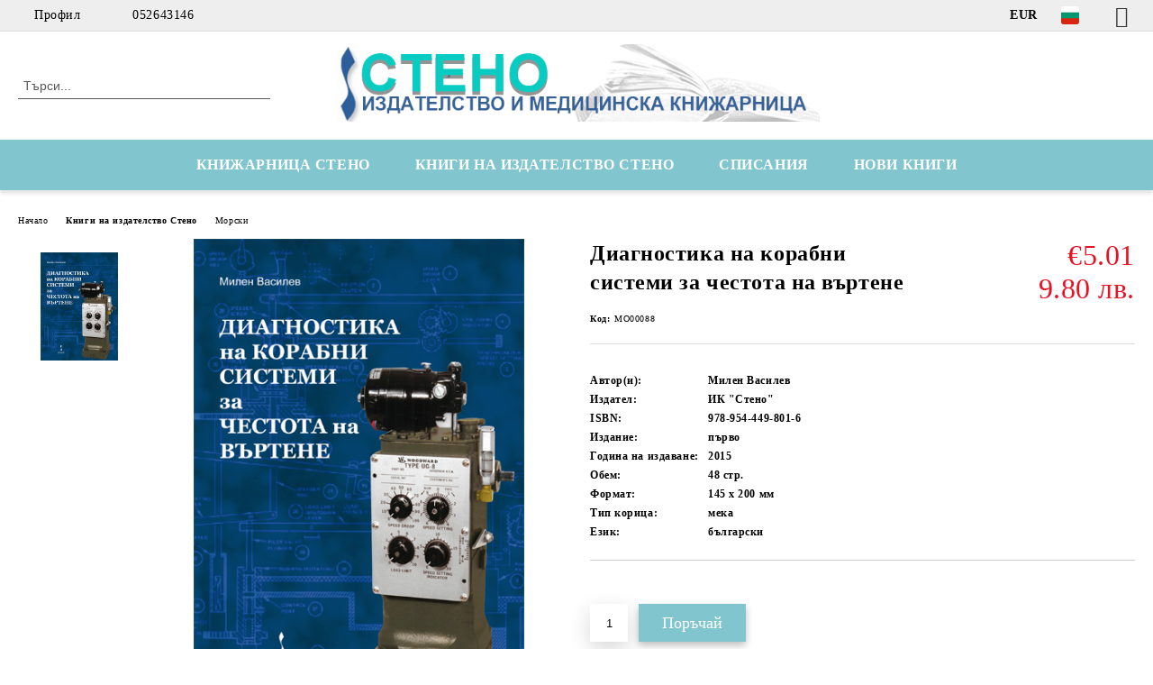

--- FILE ---
content_type: text/html; charset=utf-8
request_url: http://stenobooks.com/product/2255/diagnostika-na-korabni-sistemi-za-chestota-na-vartene.html
body_size: 16627
content:
<!DOCTYPE html>
<html lang="bg">
<head>
	<meta http-equiv="Content-Type" content="text/html; charset=utf-8" />
<meta http-equiv="Content-Script-Type" content="text/javascript" />
<meta http-equiv="Content-Style-Type" content="text/css" />
<meta name="description" content="Диагностика на корабни системи за честота на въртене" />
<meta name="keywords" content="Диагностика, корабни системи, честота на въртене, Василев, корабни енергетични уредби, контролери, честота на въртене,  агрегати, двигатели, дизел-генератори, парни, газови, турбомашини, машинно отделение, кораби, КЕУ, корабни инженери,  екипаж, двигатели, дизелгенератори, парни котли, помпени задвижвания, аварии, механици, Корабни машини, механизми, Електрообзавеждане на кораба, мерски за безопасност, механични системи, електронни системи" />
<meta name="twitter:card" content="summary" /><meta name="twitter:site" content="@server.seliton.com" /><meta name="twitter:title" content="Медицина, психология, медицинска психология, учебници за медицинските университети" /><meta name="twitter:description" content="Диагностика на корабни системи за честота на въртене" /><meta name="twitter:image" content="http://stenobooks.com/userfiles/productimages/product_2836.jpg" />
<link rel="icon" type="image/x-icon" href="/favicon.ico" />
<title>Медицина, психология, медицинска психология, учебници за медицинските университети</title>
<link rel="canonical" href="http://stenobooks.com/product/2255/diagnostika-na-korabni-sistemi-za-chestota-na-vartene.html" />

<link rel="stylesheet" type="text/css" href="/userfiles/css/css_63_655.css" />
<script type="text/javascript" src="/userfiles/css/js_63_108.js"></script>
<meta name="viewport" content="width=device-width, initial-scale=1" />
<link rel="alternate" type="application/rss+xml" title="Новини" href="/module.php?ModuleName=com.summercart.rss&amp;UILanguage=bg&amp;FeedType=News" />
<script type="text/javascript">
$(function(){
	$('.innerbox').colorbox({minWidth: 500, minHeight: 300, maxWidth: '90%', maxHeight: '96%'});
		var maxProducts = 7;
	var httpsDomain = 'https://stenobooks.com/';
	var searchUrl = '/search.html';
	var seeMoreText = 'вижте още';
	
	SC.Util.initQuickSearch(httpsDomain, maxProducts, searchUrl, seeMoreText);
	});

SC.storeRoot = 'http://stenobooks.com/';
SC.storeRootPath = '/';
SC.ML.PROVIDE_VALID_EMAIL = 'Трябва да предоставите валиден имейл адрес:';
SC.JSVersion = '';
</script>


		<script type="application/ld+json">
			{
				"@context": "https://schema.org",
				"@type": "BreadcrumbList",
				"itemListElement":
				[
					{
						"@type": "ListItem",
						"position": 1,
						"item":
						{
							"@id": "http://stenobooks.com/",
							"name": "Начало"
						}
					},
					{
						"@type": "ListItem",
						"position": 2,
						"item":
						{
							"@id": "http://stenobooks.com/category/32/knigi-na-izdatelstvo-steno.html",
							"name": "Книги на издателство Стено"
						}
					},
					{
						"@type": "ListItem",
						"position": 3,
						"item":
						{
							"@id": "http://stenobooks.com/category/35/morski.html",
							"name": "Морски"
						}
					},
					{
						"@type": "ListItem",
						"position": 4,
						"item":
						{
							"@id": "http://stenobooks.com/product/2255/diagnostika-na-korabni-sistemi-za-chestota-na-vartene.html",
							"name": "Диагностика на корабни системи за честота на въртене"
						}
					}
				]
			}
		</script>





<meta property="og:site_name" content="Стено ООД" /><meta property="og:locality" content="Варна" /><meta property="og:street-address" content="ул. Иван Аксаков 21" /><meta property="og:postal-code" content="9000" /><meta property="og:country-name" content="България" /><meta property="og:email" content="stenotrade@gmail.com" /><meta property="og:phone_number" content="052643146" /><meta property="og:fax_number" content="052608546" /><meta property="og:type" content="product" /><meta property="og:title" content="Диагностика на корабни системи за честота на въртене" /><meta property="og:url" content="http://stenobooks.com/product/2255/diagnostika-na-korabni-sistemi-za-chestota-na-vartene.html" /><meta property="og:image" content="http://stenobooks.com/userfiles/productimages/product_2836.jpg" /><meta property="og:description" content="Диагностика на корабни системи за честота на въртене" /></head>

<body class="lang-bg dynamic-page dynamic-page-product layout-20 layout-type-wide products-per-row-4 " >


<div class="c-body-container js-body-container">
	<div class="c-body-container__sub">
		
		<header class="container c-header js-header-container">
						<div class="c-header__topline">
				<div class="c-header__topline-inner">
					<div class="c-header__profile js-header-login-section">
						<div class="c-header__profile-toggle-icon">Профил</div>
																								
												<div class="c-header__profile-dd">
							<a href="https://stenobooks.com/login.html" class="c-header__profile_link c-header__profile-login">Вход</a>
							<a href="https://stenobooks.com/register.html" class="c-header__profile_link c-header__profile-register">Регистрация</a>
						</div>
												
						<div class="c-header__phone-wrapper c-header__contacet-row">
							<a href="tel:052643146" class="c-header__phone-number">052643146</a>
						</div>
					</div>
					
					<div class="c-header__lang-currency-social">
												<div class="c-header__currency js-header-currency">
							<span class="c-header__currency-label">Валута</span>
							<div class="c_header__currency-selected">
								<span class="c-header__currency-code-wrapper"><span class="c_header__currency-selected-code">EUR</span></span>
							</div>
							<input type="hidden" name="CurrencyID" class="CurrencyID" id="js-selected-currencyid" value="2" />
							<ul id="currency-list" class="c-header__currency-list">
																<li class="c-header__currency-selector js-currency-selector " id="currencyId_1">USD</li>
																<li class="c-header__currency-selector js-currency-selector selected" id="currencyId_2">EUR</li>
																<li class="c-header__currency-selector js-currency-selector " id="currencyId_6">GBP</li>
																<li class="c-header__currency-selector js-currency-selector " id="currencyId_7">BGN</li>
																<li class="c-header__currency-selector js-currency-selector " id="currencyId_8">CAD</li>
															</ul>
						</div>
												
												<div class="c-header__language js-header-language">
							<span class="c-header__language-label">Език</span>
							<div class="language-container">
																								<div class="c_header__language-selected">
									<span class="c-header__language-code-wrapper language-has-selection"><img src="/userfiles/languages/image_76df8c78bdc9f2c64efe310d4bd0234f.jpg" width="30" height="30" alt="BG" /> <span class="c-header__language-code">BG</span></span>
								</div>
																
																<ul class="c-header__language-list">
																											<li class="c-header__language-dropdown">
									<a class="c-header__language-dropdown-link" href="/en/product/2255.html">
										<img class="c-header__language-dropdown-image" src="/userfiles/languages/image_51f09e1ee58eac4cc04e265b929097b3.jpg" width="30" height="30" alt="EN"  />
										<span class="c-header__language-code">EN</span>
									</a>
									</li>
																		<li class="c-header__language-dropdown selected">
									<a class="c-header__language-dropdown-link" href="/product/2255/diagnostika-na-korabni-sistemi-za-chestota-na-vartene.html">
										<img class="c-header__language-dropdown-image" src="/userfiles/languages/image_76df8c78bdc9f2c64efe310d4bd0234f.jpg" width="30" height="30" alt="BG"  />
										<span class="c-header__language-code">BG</span>
									</a>
									</li>
																	</ul>
															</div>
						</div>
												
						<div class="c-header__social-networks">
														<a class="c-header__social-icons social-network__fb" href="https://www.facebook.com/Stenobooks" target="_blank" title="Facebook"></a>
																																																							</div>
					</div>
				</div>
			</div>
			
			<div class="c-header__standard">
				<div class="c-header__search js-header-search">
					<div class="c-header__search-advanced"><a class="c-header__search-advanced-link" href="/search.html?action=dmAdvancedSearch">Разширено търсене</a></div>
					<form action="/search.html" class="c-header_search_form js-header-search-form">
						<input type="text" class="c-header__search_input js-header-search-input" id="sbox" name="phrase" value="" placeholder="Търси..." />
						<span class="c-header__search-button"><input type="submit" value="Търси" class="c-header__search-button-submit" /></span>
					</form>
				</div>
				
				<h2 class="c-header__logo c-header__logo--is-image">
				<a class="c-header__logo-link" href="/">
					<img class="c-header__logo-image" src="/userfiles/logo/jpeg/store_logo_84c2f5e8.jpg" alt="Стено ООД" width="688" height="110" />									</a>
								</h2>
				
				<div class="c-header__info">
										
										<div class="c-header__cart js-header-cart js-header-mini-cart-wrapper">
												<div class="c-header__cart-wrapper">
							<div class="c-header__cart--empty-icon"></div>
						</div>
												
											</div>
									</div>
			</div>
			
			<div class="c-header__mobile">
				<ul class="c-header__mobile-menu">
					<li class="c-header__mobile-menu-item mobile-menu-item-nav js-mobile-menu-toggle-nav">
						<span class="c-header__mobile-menu-icon"></span>
					</li>
					<li class="c-header__mobile-menu-item mobile-menu-item-search">
						<svg xmlns="http://www.w3.org/2000/svg" width="24.811" height="24.811" viewBox="0 0 21.811 21.811">
							<g id="search-outline" transform="translate(-63.25 -63.25)">
								<path id="Path_113" data-name="Path 113" d="M72.182,64a8.182,8.182,0,1,0,8.182,8.182A8.182,8.182,0,0,0,72.182,64Z" fill="none" stroke="#000" stroke-miterlimit="10" stroke-width="1.5"/>
								<path id="Path_114" data-name="Path 114" d="M338.29,338.29,344,344" transform="translate(-260.004 -260.004)" fill="none" stroke="#000" stroke-linecap="round" stroke-miterlimit="10" stroke-width="1.5"/>
							</g>
						</svg>
						<div class="c-header__search c-header__search--mobile">
							<form action="/search.html" class="c-header_search_form js-header-search-form">
								<input type="text" class="c-header__search_input c-header__search_input--mobile js-header-search-input" id="js-search-phrase" name="phrase" value="" placeholder="Търси..." />
								<span class="c-header__search-button"><input type="submit" value="Търси" class="c-header__search-button-submit" /></span>
							</form>
						</div>
					</li>
					<li class="c-header__standard-logo-section">
						<h2 class="c-header__logo c-header__logo--is-image">
						<a href="/" alt="Лого">
							<img class="c-header__logo-image" src="/userfiles/logo/jpeg/store_logo_84c2f5e8.jpg" alt="Стено ООД" width="688" height="110" />													</a>
						</h2>
					</li>
					<li class="c-header__mobile-menu-item is-mobile-cart">
												
																		<div id="mobile-cart" class="mobile-menu-item-cart js-mobile-menu-item-cart">
							<svg xmlns="http://www.w3.org/2000/svg" width="31" height="30" viewBox="0 0 31 30">
								<g id="cart-41" transform="translate(1.5 0.5)">
									<circle id="Ellipse_37" data-name="Ellipse 37" cx="1.847" cy="1.847" r="1.847" transform="translate(9.451 24.148)" fill="#000812"/>
									<path id="Ellipse_37_-_Outline" data-name="Ellipse 37 - Outline" d="M1.847-.5A2.347,2.347,0,1,1-.5,1.847,2.35,2.35,0,0,1,1.847-.5Zm0,3.695A1.347,1.347,0,1,0,.5,1.847,1.349,1.349,0,0,0,1.847,3.195Z" transform="translate(9.451 24.148)"/>
									<circle id="Ellipse_38" data-name="Ellipse 38" cx="1.847" cy="1.847" r="1.847" transform="translate(20.166 24.148)" fill="#000812"/>
									<path id="Ellipse_38_-_Outline" data-name="Ellipse 38 - Outline" d="M1.847-.5A2.347,2.347,0,1,1-.5,1.847,2.35,2.35,0,0,1,1.847-.5Zm0,3.695A1.347,1.347,0,1,0,.5,1.847,1.349,1.349,0,0,0,1.847,3.195Z" transform="translate(20.166 24.148)"/>
									<path id="Path_88" data-name="Path 88" d="M22.352,21.855H10.732a3.527,3.527,0,0,1-3.357-3.112L4.066,2.843H.709a1,1,0,0,1,0-2h4.17a1,1,0,0,1,.979.8l.877,4.215H26.709a1,1,0,0,1,.986,1.167L25.714,18.714l0,.02A3.529,3.529,0,0,1,22.352,21.855Zm-15.2-14L9.334,18.344l0,.016c.138.723.577,1.5,1.394,1.5h11.62c.814,0,1.253-.766,1.393-1.486L25.525,7.854Z" transform="translate(0 0)"/>
									<rect id="Rectangle_179" data-name="Rectangle 179" width="31" height="30" transform="translate(-1.5 -0.5)" fill="none"/>
								</g>
							</svg>
						</div>
												
																	</li>
				</ul>
			</div>
			<div class="c-mobile-holder"></div>
		</header><!-- header container -->
<main>
<div class="o-column c-layout-top o-layout--horizontal c-layout-top__sticky  js-layout-top">
	<div class="c-layout-wrapper c-layout-top__sticky-wrapper">
		<div class="o-box c-box-main-menu js-main-menu-box">
	<div class="c-mobile__close js-mobile-close-menu"></div>
	<div class="c-mobile__phone js-mobile-phone-content"></div>
	<div class="c-mobile__nav">
		<div class="c-mobile__nav-item is-menu js-mobile-toggle-menu is-active"><span>Меню</span></div>
		<div class="c-mobile__nav-item is-profile js-mobile-toggle-profile"><span>Профил</span></div>
		<div class="c-mobile__nav-item is-int js-mobile-toggle-int"><i class="js-mobile-current-flag"></i><span>Език</span></div>
	</div>
	
	<div class="o-box-content c-box-main-menu__content">
		<ul class="c-box-main-menu__list">
						<li class="menu-item-dropdown-menu c-box-main-menu__item js-box-main-menu__item has-submenus">
				<a href="#" title="КНИЖАРНИЦА СТЕНО" class="c-box-main-menu__item-link">
										КНИЖАРНИЦА СТЕНО
					<span class="c-box-main-menu__mobile-control js-mobile-control"><span>+</span></span>
				</a>
									<ul class="o-box-content c-box-dd-categories__subcategory-list js-box-dd-categories__subcategory-list">
			<li class="c-box-dd-categories__item js-box-dd-categories-item c-box-dd-categories__categoryid-62  is-first   ">
			<a href="/MedBooks" class="c-box-dd-categories__subcategory-item-link hasProducts ">
				<span>Медицинска книжарница Стено</span>
							</a>
			
		</li>
			<li class="c-box-dd-categories__item js-box-dd-categories-item c-box-dd-categories__categoryid-67 has-submenus    ">
			<a href="/category/67/psihologia-i-psihiatria.html" class="c-box-dd-categories__subcategory-item-link hasProducts is-parent">
				<span>Психология и психиатрия</span>
								<span class="c-box-main-menu__mobile-control js-mobile-control"><span>+</span></span>
							</a>
			<ul class="o-box-content c-box-dd-categories__subcategory-list js-box-dd-categories__subcategory-list">
			<li class="c-box-dd-categories__item js-box-dd-categories-item c-box-dd-categories__categoryid-137  is-first   ">
			<a href="/category/137/analitichna-psihologia.html" class="c-box-dd-categories__subcategory-item-link noProducts ">
				<span>Аналитична психология</span>
							</a>
			
		</li>
			<li class="c-box-dd-categories__item js-box-dd-categories-item c-box-dd-categories__categoryid-121     ">
			<a href="/category/121/autizam.html" class="c-box-dd-categories__subcategory-item-link noProducts ">
				<span>Аутизъм</span>
							</a>
			
		</li>
			<li class="c-box-dd-categories__item js-box-dd-categories-item c-box-dd-categories__categoryid-123     ">
			<a href="/category/123/geshtalt-psihologia.html" class="c-box-dd-categories__subcategory-item-link noProducts ">
				<span>Гещалт психология</span>
							</a>
			
		</li>
			<li class="c-box-dd-categories__item js-box-dd-categories-item c-box-dd-categories__categoryid-122     ">
			<a href="/category/122/grupova-terapia.html" class="c-box-dd-categories__subcategory-item-link noProducts ">
				<span>Групова терапия</span>
							</a>
			
		</li>
			<li class="c-box-dd-categories__item js-box-dd-categories-item c-box-dd-categories__categoryid-124     ">
			<a href="/category/124/detsko-yunosheska-psihologia.html" class="c-box-dd-categories__subcategory-item-link noProducts ">
				<span>Детско-юношеска психология</span>
							</a>
			
		</li>
			<li class="c-box-dd-categories__item js-box-dd-categories-item c-box-dd-categories__categoryid-125     ">
			<a href="/category/125/ekzistentsialna-psihologia.html" class="c-box-dd-categories__subcategory-item-link noProducts ">
				<span>Екзистенциална психология</span>
							</a>
			
		</li>
			<li class="c-box-dd-categories__item js-box-dd-categories-item c-box-dd-categories__categoryid-126     ">
			<a href="/category/126/eksperimentalna-psihologia.html" class="c-box-dd-categories__subcategory-item-link noProducts ">
				<span>Експериментална психология</span>
							</a>
			
		</li>
			<li class="c-box-dd-categories__item js-box-dd-categories-item c-box-dd-categories__categoryid-127     ">
			<a href="/category/127/zavisimosti.html" class="c-box-dd-categories__subcategory-item-link noProducts ">
				<span>Зависимости</span>
							</a>
			
		</li>
			<li class="c-box-dd-categories__item js-box-dd-categories-item c-box-dd-categories__categoryid-130     ">
			<a href="/category/130/klinichna-psihologia.html" class="c-box-dd-categories__subcategory-item-link noProducts ">
				<span>Клинична психология</span>
							</a>
			
		</li>
			<li class="c-box-dd-categories__item js-box-dd-categories-item c-box-dd-categories__categoryid-128     ">
			<a href="/category/128/kognitivno-povedencheska-terapia.html" class="c-box-dd-categories__subcategory-item-link noProducts ">
				<span>Когнитивно-поведенческа терапия</span>
							</a>
			
		</li>
			<li class="c-box-dd-categories__item js-box-dd-categories-item c-box-dd-categories__categoryid-129     ">
			<a href="/category/129/logopedia.html" class="c-box-dd-categories__subcategory-item-link noProducts ">
				<span>Логопедия</span>
							</a>
			
		</li>
			<li class="c-box-dd-categories__item js-box-dd-categories-item c-box-dd-categories__categoryid-131     ">
			<a href="/category/131/nevrolingvistichno-programirane.html" class="c-box-dd-categories__subcategory-item-link noProducts ">
				<span>Невролингвистично програмиране</span>
							</a>
			
		</li>
			<li class="c-box-dd-categories__item js-box-dd-categories-item c-box-dd-categories__categoryid-134     ">
			<a href="/category/134/obshta-psihologia.html" class="c-box-dd-categories__subcategory-item-link noProducts ">
				<span>Обща психология</span>
							</a>
			
		</li>
			<li class="c-box-dd-categories__item js-box-dd-categories-item c-box-dd-categories__categoryid-135     ">
			<a href="/category/135/organizatsionna-psihologia.html" class="c-box-dd-categories__subcategory-item-link noProducts ">
				<span>Организационна психология</span>
							</a>
			
		</li>
			<li class="c-box-dd-categories__item js-box-dd-categories-item c-box-dd-categories__categoryid-162     ">
			<a href="/category/162/pedagogika.html" class="c-box-dd-categories__subcategory-item-link noProducts ">
				<span>Педагогика</span>
							</a>
			
		</li>
			<li class="c-box-dd-categories__item js-box-dd-categories-item c-box-dd-categories__categoryid-136     ">
			<a href="/category/136/pozitivna-psihoterapia.html" class="c-box-dd-categories__subcategory-item-link noProducts ">
				<span>Позитивна психотерапия</span>
							</a>
			
		</li>
			<li class="c-box-dd-categories__item js-box-dd-categories-item c-box-dd-categories__categoryid-109     ">
			<a href="/category/109/psihiatria.html" class="c-box-dd-categories__subcategory-item-link noProducts ">
				<span>Психиатрия</span>
							</a>
			
		</li>
			<li class="c-box-dd-categories__item js-box-dd-categories-item c-box-dd-categories__categoryid-138     ">
			<a href="/category/138/psihodiagnostika-i-testovi-metodi.html" class="c-box-dd-categories__subcategory-item-link noProducts ">
				<span>Психодиагностика и тестови методи</span>
							</a>
			
		</li>
			<li class="c-box-dd-categories__item js-box-dd-categories-item c-box-dd-categories__categoryid-139     ">
			<a href="/category/139/psihologichno-konsultirane.html" class="c-box-dd-categories__subcategory-item-link noProducts ">
				<span>Психологично консултиране</span>
							</a>
			
		</li>
			<li class="c-box-dd-categories__item js-box-dd-categories-item c-box-dd-categories__categoryid-140     ">
			<a href="/category/140/psihopatologia.html" class="c-box-dd-categories__subcategory-item-link noProducts ">
				<span>Психопатология</span>
							</a>
			
		</li>
			<li class="c-box-dd-categories__item js-box-dd-categories-item c-box-dd-categories__categoryid-133     ">
			<a href="/category/133/psihotelesna-terapia.html" class="c-box-dd-categories__subcategory-item-link noProducts ">
				<span>Психотелесна терапия</span>
							</a>
			
		</li>
			<li class="c-box-dd-categories__item js-box-dd-categories-item c-box-dd-categories__categoryid-141     ">
			<a href="/category/141/psihoterapia.html" class="c-box-dd-categories__subcategory-item-link noProducts ">
				<span>Психотерапия</span>
							</a>
			
		</li>
			<li class="c-box-dd-categories__item js-box-dd-categories-item c-box-dd-categories__categoryid-142     ">
			<a href="/category/142/psihofiziologia.html" class="c-box-dd-categories__subcategory-item-link noProducts ">
				<span>Психофизиология</span>
							</a>
			
		</li>
			<li class="c-box-dd-categories__item js-box-dd-categories-item c-box-dd-categories__categoryid-146     ">
			<a href="/category/146/seksologia.html" class="c-box-dd-categories__subcategory-item-link noProducts ">
				<span>Сексология</span>
							</a>
			
		</li>
			<li class="c-box-dd-categories__item js-box-dd-categories-item c-box-dd-categories__categoryid-143     ">
			<a href="/category/143/samousavarshenstvane.html" class="c-box-dd-categories__subcategory-item-link noProducts ">
				<span>Самоусъвършенстване</span>
							</a>
			
		</li>
			<li class="c-box-dd-categories__item js-box-dd-categories-item c-box-dd-categories__categoryid-144     ">
			<a href="/category/144/semeyna-terapia.html" class="c-box-dd-categories__subcategory-item-link noProducts ">
				<span>Семейна терапия</span>
							</a>
			
		</li>
			<li class="c-box-dd-categories__item js-box-dd-categories-item c-box-dd-categories__categoryid-145     ">
			<a href="/category/145/sotsialna-i-politicheska-psihologia.html" class="c-box-dd-categories__subcategory-item-link noProducts ">
				<span>Социална и политическа психология</span>
							</a>
			
		</li>
			<li class="c-box-dd-categories__item js-box-dd-categories-item c-box-dd-categories__categoryid-148     ">
			<a href="/category/148/transpersonalna-psihologia.html" class="c-box-dd-categories__subcategory-item-link noProducts ">
				<span>Трансперсонална психология</span>
							</a>
			
		</li>
			<li class="c-box-dd-categories__item js-box-dd-categories-item c-box-dd-categories__categoryid-154     ">
			<a href="/category/154/individualna-psihologia.html" class="c-box-dd-categories__subcategory-item-link noProducts ">
				<span>Индивидуална психология</span>
							</a>
			
		</li>
			<li class="c-box-dd-categories__item js-box-dd-categories-item c-box-dd-categories__categoryid-163   is-last  ">
			<a href="/category/163/nevropsihologia.html" class="c-box-dd-categories__subcategory-item-link noProducts ">
				<span>Невропсихология</span>
							</a>
			
		</li>
	</ul>
		</li>
			<li class="c-box-dd-categories__item js-box-dd-categories-item c-box-dd-categories__categoryid-64 has-submenus   is-open ">
			<a href="/category/64/meditsina.html" class="c-box-dd-categories__subcategory-item-link hasProducts is-parent">
				<span>Медицина</span>
								<span class="c-box-main-menu__mobile-control js-mobile-control"><span>+</span></span>
							</a>
			<ul class="o-box-content c-box-dd-categories__subcategory-list js-box-dd-categories__subcategory-list">
			<li class="c-box-dd-categories__item js-box-dd-categories-item c-box-dd-categories__categoryid-111  is-first   ">
			<a href="/category/111/medicine-english-books.html" class="c-box-dd-categories__subcategory-item-link noProducts ">
				<span>Medicine English Books</span>
							</a>
			
		</li>
			<li class="c-box-dd-categories__item js-box-dd-categories-item c-box-dd-categories__categoryid-68     ">
			<a href="/category/68/kandidatstudentska-literatura.html" class="c-box-dd-categories__subcategory-item-link noProducts ">
				<span>Кандидатстудентска литература</span>
							</a>
			
		</li>
			<li class="c-box-dd-categories__item js-box-dd-categories-item c-box-dd-categories__categoryid-69     ">
			<a href="/category/69/anatomia-fiziologia-biologia.html" class="c-box-dd-categories__subcategory-item-link noProducts ">
				<span>Анатомия, физиология, биология</span>
							</a>
			
		</li>
			<li class="c-box-dd-categories__item js-box-dd-categories-item c-box-dd-categories__categoryid-70     ">
			<a href="/category/70/akusherstvo-ginekologia.html" class="c-box-dd-categories__subcategory-item-link noProducts ">
				<span>Акушерство, гинекология</span>
							</a>
			
		</li>
			<li class="c-box-dd-categories__item js-box-dd-categories-item c-box-dd-categories__categoryid-71     ">
			<a href="/category/71/alergologia.html" class="c-box-dd-categories__subcategory-item-link noProducts ">
				<span>Алергология</span>
							</a>
			
		</li>
			<li class="c-box-dd-categories__item js-box-dd-categories-item c-box-dd-categories__categoryid-72     ">
			<a href="/category/72/anesteziologia.html" class="c-box-dd-categories__subcategory-item-link noProducts ">
				<span>Анестезиология</span>
							</a>
			
		</li>
			<li class="c-box-dd-categories__item js-box-dd-categories-item c-box-dd-categories__categoryid-116     ">
			<a href="/category/116/veterinarna-meditsina.html" class="c-box-dd-categories__subcategory-item-link noProducts ">
				<span>Ветеринарна медицина</span>
							</a>
			
		</li>
			<li class="c-box-dd-categories__item js-box-dd-categories-item c-box-dd-categories__categoryid-73     ">
			<a href="/category/73/vatreshni-bolesti.html" class="c-box-dd-categories__subcategory-item-link noProducts ">
				<span>Вътрешни болести</span>
							</a>
			
		</li>
			<li class="c-box-dd-categories__item js-box-dd-categories-item c-box-dd-categories__categoryid-74     ">
			<a href="/category/74/genetika.html" class="c-box-dd-categories__subcategory-item-link noProducts ">
				<span>Генетика</span>
							</a>
			
		</li>
			<li class="c-box-dd-categories__item js-box-dd-categories-item c-box-dd-categories__categoryid-75     ">
			<a href="/category/75/dermatologia-venerologia.html" class="c-box-dd-categories__subcategory-item-link noProducts ">
				<span>Дерматология, венерология</span>
							</a>
			
		</li>
			<li class="c-box-dd-categories__item js-box-dd-categories-item c-box-dd-categories__categoryid-76     ">
			<a href="/category/76/endokrinologia.html" class="c-box-dd-categories__subcategory-item-link noProducts ">
				<span>Ендокринология</span>
							</a>
			
		</li>
			<li class="c-box-dd-categories__item js-box-dd-categories-item c-box-dd-categories__categoryid-77     ">
			<a href="/category/77/zdraven-menidzhmant.html" class="c-box-dd-categories__subcategory-item-link noProducts ">
				<span>Здравен мениджмънт</span>
							</a>
			
		</li>
			<li class="c-box-dd-categories__item js-box-dd-categories-item c-box-dd-categories__categoryid-78     ">
			<a href="/category/78/imunologia.html" class="c-box-dd-categories__subcategory-item-link noProducts ">
				<span>Имунология</span>
							</a>
			
		</li>
			<li class="c-box-dd-categories__item js-box-dd-categories-item c-box-dd-categories__categoryid-79     ">
			<a href="/category/79/infektsiozni-bolesti.html" class="c-box-dd-categories__subcategory-item-link noProducts ">
				<span>Инфекциозни болести</span>
							</a>
			
		</li>
			<li class="c-box-dd-categories__item js-box-dd-categories-item c-box-dd-categories__categoryid-80     ">
			<a href="/category/80/kardiologia.html" class="c-box-dd-categories__subcategory-item-link noProducts ">
				<span>Кардиология</span>
							</a>
			
		</li>
			<li class="c-box-dd-categories__item js-box-dd-categories-item c-box-dd-categories__categoryid-115     ">
			<a href="/category/115/klinichna-laboratoria.html" class="c-box-dd-categories__subcategory-item-link noProducts ">
				<span>Клинична лаборатория</span>
							</a>
			
		</li>
			<li class="c-box-dd-categories__item js-box-dd-categories-item c-box-dd-categories__categoryid-156     ">
			<a href="/category/156/knigi-za-maykata-i-rodilkata.html" class="c-box-dd-categories__subcategory-item-link noProducts ">
				<span>Книги за майката и родилката</span>
							</a>
			
		</li>
			<li class="c-box-dd-categories__item js-box-dd-categories-item c-box-dd-categories__categoryid-158     ">
			<a href="/category/158/kozmetika-i-aromaterapia.html" class="c-box-dd-categories__subcategory-item-link noProducts ">
				<span>Козметика и ароматерапия</span>
							</a>
			
		</li>
			<li class="c-box-dd-categories__item js-box-dd-categories-item c-box-dd-categories__categoryid-114     ">
			<a href="/category/114/medsestra-i-spetsialist.html" class="c-box-dd-categories__subcategory-item-link noProducts ">
				<span>Медсестра и специалист</span>
							</a>
			
		</li>
			<li class="c-box-dd-categories__item js-box-dd-categories-item c-box-dd-categories__categoryid-83     ">
			<a href="/category/83/nevrologia.html" class="c-box-dd-categories__subcategory-item-link noProducts ">
				<span>Неврология</span>
							</a>
			
		</li>
			<li class="c-box-dd-categories__item js-box-dd-categories-item c-box-dd-categories__categoryid-84     ">
			<a href="/category/84/nefrologia.html" class="c-box-dd-categories__subcategory-item-link noProducts ">
				<span>Нефрология</span>
							</a>
			
		</li>
			<li class="c-box-dd-categories__item js-box-dd-categories-item c-box-dd-categories__categoryid-85     ">
			<a href="/category/85/obrazna-diagnostika.html" class="c-box-dd-categories__subcategory-item-link noProducts ">
				<span>Образна диагностика</span>
							</a>
			
		</li>
			<li class="c-box-dd-categories__item js-box-dd-categories-item c-box-dd-categories__categoryid-113     ">
			<a href="/category/113/obshta-meditsina.html" class="c-box-dd-categories__subcategory-item-link noProducts ">
				<span>Обща медицина</span>
							</a>
			
		</li>
			<li class="c-box-dd-categories__item js-box-dd-categories-item c-box-dd-categories__categoryid-86     ">
			<a href="/category/86/onkologia-hematologia.html" class="c-box-dd-categories__subcategory-item-link noProducts ">
				<span>Онкология, хематология</span>
							</a>
			
		</li>
			<li class="c-box-dd-categories__item js-box-dd-categories-item c-box-dd-categories__categoryid-87     ">
			<a href="/category/87/ortopedia-travmatologia.html" class="c-box-dd-categories__subcategory-item-link noProducts ">
				<span>Ортопедия, травматология</span>
							</a>
			
		</li>
			<li class="c-box-dd-categories__item js-box-dd-categories-item c-box-dd-categories__categoryid-88     ">
			<a href="/category/88/otorinolaringologia.html" class="c-box-dd-categories__subcategory-item-link noProducts ">
				<span>Оториноларингология</span>
							</a>
			
		</li>
			<li class="c-box-dd-categories__item js-box-dd-categories-item c-box-dd-categories__categoryid-89     ">
			<a href="/category/89/oftalmologia.html" class="c-box-dd-categories__subcategory-item-link noProducts ">
				<span>Офталмология</span>
							</a>
			
		</li>
			<li class="c-box-dd-categories__item js-box-dd-categories-item c-box-dd-categories__categoryid-160     ">
			<a href="/category/160/parazitologia.html" class="c-box-dd-categories__subcategory-item-link noProducts ">
				<span>Паразитология</span>
							</a>
			
		</li>
			<li class="c-box-dd-categories__item js-box-dd-categories-item c-box-dd-categories__categoryid-108     ">
			<a href="/category/108/patologia.html" class="c-box-dd-categories__subcategory-item-link noProducts ">
				<span>Патология</span>
							</a>
			
		</li>
			<li class="c-box-dd-categories__item js-box-dd-categories-item c-box-dd-categories__categoryid-91     ">
			<a href="/category/91/pediatria.html" class="c-box-dd-categories__subcategory-item-link noProducts ">
				<span>Педиатрия</span>
							</a>
			
		</li>
			<li class="c-box-dd-categories__item js-box-dd-categories-item c-box-dd-categories__categoryid-157     ">
			<a href="/category/157/prirodolechenie-i-bilkolechenie.html" class="c-box-dd-categories__subcategory-item-link noProducts ">
				<span>Природолечение и билколечение</span>
							</a>
			
		</li>
			<li class="c-box-dd-categories__item js-box-dd-categories-item c-box-dd-categories__categoryid-98     ">
			<a href="/category/98/populyarna-meditsina.html" class="c-box-dd-categories__subcategory-item-link noProducts ">
				<span>Популярна медицина</span>
							</a>
			
		</li>
			<li class="c-box-dd-categories__item js-box-dd-categories-item c-box-dd-categories__categoryid-117     ">
			<a href="/category/117/revmatologia.html" class="c-box-dd-categories__subcategory-item-link noProducts ">
				<span>Ревматология</span>
							</a>
			
		</li>
			<li class="c-box-dd-categories__item js-box-dd-categories-item c-box-dd-categories__categoryid-92     ">
			<a href="/category/92/rechnitsi-ezikovo-obuchenie.html" class="c-box-dd-categories__subcategory-item-link noProducts ">
				<span>Речници, езиково обучение</span>
							</a>
			
		</li>
			<li class="c-box-dd-categories__item js-box-dd-categories-item c-box-dd-categories__categoryid-93     ">
			<a href="/category/93/speshna-meditsina-toksikologia.html" class="c-box-dd-categories__subcategory-item-link noProducts ">
				<span>Спешна медицина, токсикология</span>
							</a>
			
		</li>
			<li class="c-box-dd-categories__item js-box-dd-categories-item c-box-dd-categories__categoryid-161     ">
			<a href="/category/161/sportna-meditsina.html" class="c-box-dd-categories__subcategory-item-link noProducts ">
				<span>Спортна медицина</span>
							</a>
			
		</li>
			<li class="c-box-dd-categories__item js-box-dd-categories-item c-box-dd-categories__categoryid-94     ">
			<a href="/category/94/stomatologia-oralna-hirurgia.html" class="c-box-dd-categories__subcategory-item-link noProducts ">
				<span>Стоматология, орална хирургия</span>
							</a>
			
		</li>
			<li class="c-box-dd-categories__item js-box-dd-categories-item c-box-dd-categories__categoryid-95     ">
			<a href="/category/95/sadebna-meditsina.html" class="c-box-dd-categories__subcategory-item-link noProducts ">
				<span>Съдебна медицина</span>
							</a>
			
		</li>
			<li class="c-box-dd-categories__item js-box-dd-categories-item c-box-dd-categories__categoryid-96     ">
			<a href="/category/96/urologia-andrologia.html" class="c-box-dd-categories__subcategory-item-link noProducts ">
				<span>Урология, андрология</span>
							</a>
			
		</li>
			<li class="c-box-dd-categories__item js-box-dd-categories-item c-box-dd-categories__categoryid-97     ">
			<a href="/category/97/farmakologia-farmakognozia.html" class="c-box-dd-categories__subcategory-item-link noProducts ">
				<span>Фармакология, фармакогнозия</span>
							</a>
			
		</li>
			<li class="c-box-dd-categories__item js-box-dd-categories-item c-box-dd-categories__categoryid-81     is-current">
			<a href="/category/81/fizioterapia-rehabilitatsia.html" class="c-box-dd-categories__subcategory-item-link noProducts ">
				<span>Физиотерапия, рехабилитация</span>
							</a>
			
		</li>
			<li class="c-box-dd-categories__item js-box-dd-categories-item c-box-dd-categories__categoryid-99     ">
			<a href="/category/99/himia-biohimia-mikrobiologia.html" class="c-box-dd-categories__subcategory-item-link noProducts ">
				<span>Химия, биохимия, микробиология</span>
							</a>
			
		</li>
			<li class="c-box-dd-categories__item js-box-dd-categories-item c-box-dd-categories__categoryid-100     ">
			<a href="/category/100/hirurgia.html" class="c-box-dd-categories__subcategory-item-link noProducts ">
				<span>Хирургия</span>
							</a>
			
		</li>
			<li class="c-box-dd-categories__item js-box-dd-categories-item c-box-dd-categories__categoryid-155     ">
			<a href="/category/155/higiena-sotsialna-i-trudova-meditsina.html" class="c-box-dd-categories__subcategory-item-link noProducts ">
				<span>Хигиена, социална и трудова медицина</span>
							</a>
			
		</li>
			<li class="c-box-dd-categories__item js-box-dd-categories-item c-box-dd-categories__categoryid-153     ">
			<a href="/category/153/homeopatia.html" class="c-box-dd-categories__subcategory-item-link noProducts ">
				<span>Хомеопатия</span>
							</a>
			
		</li>
			<li class="c-box-dd-categories__item js-box-dd-categories-item c-box-dd-categories__categoryid-101     ">
			<a href="/category/101/tsitologia-histologia.html" class="c-box-dd-categories__subcategory-item-link noProducts ">
				<span>Цитология, хистология</span>
							</a>
			
		</li>
			<li class="c-box-dd-categories__item js-box-dd-categories-item c-box-dd-categories__categoryid-104     ">
			<a href="/category/104/drugi-meditsinski-knigi.html" class="c-box-dd-categories__subcategory-item-link noProducts ">
				<span>Други медицински книги </span>
							</a>
			
		</li>
			<li class="c-box-dd-categories__item js-box-dd-categories-item c-box-dd-categories__categoryid-106   is-last  ">
			<a href="/category/106/upotrebyavani-i-novi-meditsinski-knigi.html" class="c-box-dd-categories__subcategory-item-link noProducts ">
				<span>Употребявани и нови медицински книги</span>
							</a>
			
		</li>
	</ul>
		</li>
			<li class="c-box-dd-categories__item js-box-dd-categories-item c-box-dd-categories__categoryid-65 has-submenus    ">
			<a href="/category/65/hudozhestvena-literatura.html" class="c-box-dd-categories__subcategory-item-link noProducts is-parent">
				<span>Художествена литература</span>
								<span class="c-box-main-menu__mobile-control js-mobile-control"><span>+</span></span>
							</a>
			<ul class="o-box-content c-box-dd-categories__subcategory-list js-box-dd-categories__subcategory-list">
			<li class="c-box-dd-categories__item js-box-dd-categories-item c-box-dd-categories__categoryid-150  is-first   ">
			<a href="/category/150/bestselari.html" class="c-box-dd-categories__subcategory-item-link noProducts ">
				<span>Бестселъри</span>
							</a>
			
		</li>
			<li class="c-box-dd-categories__item js-box-dd-categories-item c-box-dd-categories__categoryid-151   is-last  ">
			<a href="/category/151/klasicheska-proza.html" class="c-box-dd-categories__subcategory-item-link noProducts ">
				<span>Класическа проза</span>
							</a>
			
		</li>
	</ul>
		</li>
			<li class="c-box-dd-categories__item js-box-dd-categories-item c-box-dd-categories__categoryid-152 has-submenus  is-last  ">
			<a href="/category/152/druga-literatura.html" class="c-box-dd-categories__subcategory-item-link hasProducts is-parent">
				<span>Друга литература</span>
								<span class="c-box-main-menu__mobile-control js-mobile-control"><span>+</span></span>
							</a>
			<ul class="o-box-content c-box-dd-categories__subcategory-list js-box-dd-categories__subcategory-list">
			<li class="c-box-dd-categories__item js-box-dd-categories-item c-box-dd-categories__categoryid-66  is-first   ">
			<a href="/category/66/politika-i-istoria.html" class="c-box-dd-categories__subcategory-item-link noProducts ">
				<span>Политика и история </span>
							</a>
			
		</li>
			<li class="c-box-dd-categories__item js-box-dd-categories-item c-box-dd-categories__categoryid-103     ">
			<a href="/category/103/zagadki.html" class="c-box-dd-categories__subcategory-item-link noProducts ">
				<span>Загадки</span>
							</a>
			
		</li>
			<li class="c-box-dd-categories__item js-box-dd-categories-item c-box-dd-categories__categoryid-112   is-last  ">
			<a href="/category/112/drugi.html" class="c-box-dd-categories__subcategory-item-link noProducts ">
				<span>Други</span>
							</a>
			
		</li>
	</ul>
		</li>
	</ul>
							</li>
						<li class="menu-item-dropdown-menu c-box-main-menu__item js-box-main-menu__item has-submenus">
				<a href="#" title="КНИГИ НА ИЗДАТЕЛСТВО СТЕНО" class="c-box-main-menu__item-link">
										КНИГИ НА ИЗДАТЕЛСТВО СТЕНО
					<span class="c-box-main-menu__mobile-control js-mobile-control"><span>+</span></span>
				</a>
									<ul class="o-box-content c-box-dd-categories__subcategory-list js-box-dd-categories__subcategory-list">
			<li class="c-box-dd-categories__item js-box-dd-categories-item c-box-dd-categories__categoryid-35  is-first   ">
			<a href="/category/35/morski.html" class="c-box-dd-categories__subcategory-item-link noProducts ">
				<span>Морски</span>
							</a>
			
		</li>
			<li class="c-box-dd-categories__item js-box-dd-categories-item c-box-dd-categories__categoryid-36     ">
			<a href="/category/36/tehnicheski.html" class="c-box-dd-categories__subcategory-item-link noProducts ">
				<span>Технически</span>
							</a>
			
		</li>
			<li class="c-box-dd-categories__item js-box-dd-categories-item c-box-dd-categories__categoryid-37     ">
			<a href="/category/37/meditsinski.html" class="c-box-dd-categories__subcategory-item-link noProducts ">
				<span>Медицински</span>
							</a>
			
		</li>
			<li class="c-box-dd-categories__item js-box-dd-categories-item c-box-dd-categories__categoryid-38     ">
			<a href="/category/38/psihologia.html" class="c-box-dd-categories__subcategory-item-link noProducts ">
				<span>Психология</span>
							</a>
			
		</li>
			<li class="c-box-dd-categories__item js-box-dd-categories-item c-box-dd-categories__categoryid-39     ">
			<a href="/category/39/ikonomika.html" class="c-box-dd-categories__subcategory-item-link noProducts ">
				<span>Икономика</span>
							</a>
			
		</li>
			<li class="c-box-dd-categories__item js-box-dd-categories-item c-box-dd-categories__categoryid-40     ">
			<a href="/category/40/pravo-i-diplomatsia.html" class="c-box-dd-categories__subcategory-item-link noProducts ">
				<span>Право и дипломация</span>
							</a>
			
		</li>
			<li class="c-box-dd-categories__item js-box-dd-categories-item c-box-dd-categories__categoryid-41     ">
			<a href="/category/41/istoria.html" class="c-box-dd-categories__subcategory-item-link noProducts ">
				<span>История</span>
							</a>
			
		</li>
			<li class="c-box-dd-categories__item js-box-dd-categories-item c-box-dd-categories__categoryid-42     ">
			<a href="/category/42/filosofia.html" class="c-box-dd-categories__subcategory-item-link noProducts ">
				<span>Философия</span>
							</a>
			
		</li>
			<li class="c-box-dd-categories__item js-box-dd-categories-item c-box-dd-categories__categoryid-43     ">
			<a href="/category/43/dokumentalni-i-memoari.html" class="c-box-dd-categories__subcategory-item-link noProducts ">
				<span>Документални и мемоари</span>
							</a>
			
		</li>
			<li class="c-box-dd-categories__item js-box-dd-categories-item c-box-dd-categories__categoryid-44     ">
			<a href="/category/44/hudozhestveni.html" class="c-box-dd-categories__subcategory-item-link noProducts ">
				<span>Художествени</span>
							</a>
			
		</li>
			<li class="c-box-dd-categories__item js-box-dd-categories-item c-box-dd-categories__categoryid-57     ">
			<a href="/category/57/duhovni-uchenia.html" class="c-box-dd-categories__subcategory-item-link noProducts ">
				<span>Духовни учения</span>
							</a>
			
		</li>
			<li class="c-box-dd-categories__item js-box-dd-categories-item c-box-dd-categories__categoryid-45     ">
			<a href="/category/45/turizam-i-otdih.html" class="c-box-dd-categories__subcategory-item-link noProducts ">
				<span>Туризъм и отдих</span>
							</a>
			
		</li>
			<li class="c-box-dd-categories__item js-box-dd-categories-item c-box-dd-categories__categoryid-46     ">
			<a href="/category/46/detski.html" class="c-box-dd-categories__subcategory-item-link noProducts ">
				<span>Детски</span>
							</a>
			
		</li>
			<li class="c-box-dd-categories__item js-box-dd-categories-item c-box-dd-categories__categoryid-47     ">
			<a href="/category/47/drugi.html" class="c-box-dd-categories__subcategory-item-link noProducts ">
				<span>Други</span>
							</a>
			
		</li>
			<li class="c-box-dd-categories__item js-box-dd-categories-item c-box-dd-categories__categoryid-110     ">
			<a href="/category/110/chuzhdoezikovi.html" class="c-box-dd-categories__subcategory-item-link noProducts ">
				<span>Чуждоезикови</span>
							</a>
			
		</li>
			<li class="c-box-dd-categories__item js-box-dd-categories-item c-box-dd-categories__categoryid-48   is-last  ">
			<a href="/category/48/deutsche-b-cher.html" class="c-box-dd-categories__subcategory-item-link noProducts ">
				<span> Deutsche Bücher</span>
							</a>
			
		</li>
	</ul>
							</li>
						<li class="menu-item-dropdown-menu c-box-main-menu__item js-box-main-menu__item has-submenus">
				<a href="#" title="СПИСАНИЯ" class="c-box-main-menu__item-link">
										СПИСАНИЯ
					<span class="c-box-main-menu__mobile-control js-mobile-control"><span>+</span></span>
				</a>
									<ul class="o-box-content c-box-dd-categories__subcategory-list js-box-dd-categories__subcategory-list">
			<li class="c-box-dd-categories__item js-box-dd-categories-item c-box-dd-categories__categoryid-49  is-first   ">
			<a href="/category/49/zdravna-ikonomika.html" class="c-box-dd-categories__subcategory-item-link noProducts ">
				<span>Здравна икономика</span>
							</a>
			
		</li>
			<li class="c-box-dd-categories__item js-box-dd-categories-item c-box-dd-categories__categoryid-50     ">
			<a href="/category/50/otorinolaringologia.html" class="c-box-dd-categories__subcategory-item-link noProducts ">
				<span>Оториноларингология</span>
							</a>
			
		</li>
			<li class="c-box-dd-categories__item js-box-dd-categories-item c-box-dd-categories__categoryid-51     ">
			<a href="/category/51/oftalmologia.html" class="c-box-dd-categories__subcategory-item-link noProducts ">
				<span>Офталмология</span>
							</a>
			
		</li>
			<li class="c-box-dd-categories__item js-box-dd-categories-item c-box-dd-categories__categoryid-52     ">
			<a href="/category/52/klinichna-psihologia.html" class="c-box-dd-categories__subcategory-item-link noProducts ">
				<span>Клинична психология</span>
							</a>
			
		</li>
			<li class="c-box-dd-categories__item js-box-dd-categories-item c-box-dd-categories__categoryid-53     ">
			<a href="/category/53/psihiatria.html" class="c-box-dd-categories__subcategory-item-link noProducts ">
				<span>Психиатрия</span>
							</a>
			
		</li>
			<li class="c-box-dd-categories__item js-box-dd-categories-item c-box-dd-categories__categoryid-164   is-last  ">
			<a href="/category/164/psihichno-zdrave.html" class="c-box-dd-categories__subcategory-item-link noProducts ">
				<span>Психично здраве</span>
							</a>
			
		</li>
	</ul>
							</li>
						<li class=" c-box-main-menu__item js-box-main-menu__item">
				<a href="/new_products.html" title="НОВИ КНИГИ" class="c-box-main-menu__item-link">
										НОВИ КНИГИ
					<span class="c-box-main-menu__mobile-control js-mobile-control"><span>+</span></span>
				</a>
							</li>
					</ul>
	</div>
	
	<div class="c-mobile__profile-content js-mobile-profile-content" style="display: none;"></div>
	
	<div class="c-mobile__int-content js-mobile-int-content" style="display: none;"></div>

</div>

<script type="text/javascript">
	$(function(){
		if ($(window).width() <= 1110) {
			$('.js-mobile-menu-toggle-nav').click(function(){
				$('.js-main-menu-box').addClass('is-active');
			});

			$('.js-mobile-toggle-menu').click(function(){
				$(this).addClass('is-active');
				$('.c-box-main-menu__content').show();

				$('.js-mobile-toggle-profile').removeClass('is-active');
				$('.js-mobile-profile-content').hide();
				$('.js-mobile-toggle-int').removeClass('is-active');
				$('.js-mobile-int-content').hide();
			});
			$('.js-mobile-toggle-profile').click(function(){
				$(this).addClass('is-active');
				$('.js-mobile-profile-content').show();

				$('.js-mobile-toggle-menu').removeClass('is-active');
				$('.c-box-main-menu__content').hide();
				$('.js-mobile-toggle-int').removeClass('is-active');
				$('.js-mobile-int-content').hide();
			});
			$('.js-mobile-toggle-int').click(function(){
				$(this).addClass('is-active');
				$('.js-mobile-int-content').show();

				$('.js-mobile-toggle-profile').removeClass('is-active');
				$('.js-mobile-profile-content').hide();
				$('.js-mobile-toggle-menu').removeClass('is-active');
				$('.c-box-main-menu__content').hide();
			});

			$('.js-mobile-close-menu').click(function(){
				$('.js-main-menu-box').removeClass('is-active');
				$('.js-mobile-menu-item-nav').toggleClass('is-active');
			});
			var currentFlag = $('.c_header__language-selected .c-header__language-code-wrapper').html();
			$('.js-mobile-current-flag').append(currentFlag);

			if ($('.js-header-language').length == 0 && $('.js-header-currency').length == 0) {
				$('.js-mobile-toggle-int').hide();
			}
		}
	});
</script>
	</div>
</div>

<div class="c-layout-main js-layout-main">
		<div id="c-layout-main__column-left" class="o-layout--vertical c-layout-main--wide">
		<div class="c-layout-wrapper">
			
			<div id="product-page" class="c-page-product"
	 xmlns:product="http://search.yahoo.com/searchmonkey/product/"
	 xmlns:rdfs="http://www.w3.org/2000/01/rdf-schema#"
	 xmlns:media="http://search.yahoo.com/searchmonkey/media/"
	 xmlns:review="http://purl.org/stuff/rev#"
	 xmlns:use="http://search.yahoo.com/searchmonkey-datatype/use/"
	 xmlns:currency="http://search.yahoo.com/searchmonkey-datatype/currency/"
	 itemscope itemtype="http://schema.org/Product">
	
	<div class="c-breadcrumb c-breadcrumb__list">
		<span class="c-breadcrumb__item"><a href="/" class="c-breadcrumb__item-link">Начало</a> </span>
				<span class="c-breadcrumb__separator"></span>
		<span class="c-breadcrumb__item"><a href="/category/32/knigi-na-izdatelstvo-steno.html" class="c-breadcrumb__item-link">Книги на издателство Стено</a></span>
				<span class="c-breadcrumb__separator"></span>
		<span class="c-breadcrumb__item"><a href="/category/35/morski.html" class="c-breadcrumb__item-link">Морски</a></span>
				<span class="c-breadcrumb__item--last">Диагностика на корабни системи за честота на въртене</span>
	</div>
	
	<div class="o-page-content">
		<div class="c-dynamic-area c-dynamic-area__top"></div>
		
		<div class="c-product__top-area">
				<!-- Description Price Block -->
			<div class="product-page-description-price-block">
				<div class="c-product-page__product-name-and-price">
					<h1 class="c-product-page__product-name fn js-product-name-holder" property="rdfs:label" itemprop="name">
						Диагностика на корабни системи за честота на въртене
					</h1>
											<div id="ProductPricesHolder" class="c-product-page__product-price-wrapper js-product-prices-holder">
														<div class="c-product-page__product-price-section u-dual-price__product-page is-price-with-tax">
			
	
		<!-- Show prices with taxes applied. -->
			
						
		<!-- The product has no price modifiers. It may have wholesale price. -->
				<!-- No wholesale price. The list price is the final one. No discounts. -->
		<div class="c-price-exclude-taxes product-price u-price__base__wrapper u-dual-price__big-price" itemprop="offers" itemscope itemtype="http://schema.org/Offer">
			<span class="c-price-exclude-taxes__no-wholesale-price-list-label what-price u-price__base__label">Цена:</span>
			<span class="c-price-exclude-taxes__no-wholesale-price-list-price taxed-price-value u-price__base__value">
				€5.01
								<span class="c-price-exclude-taxes__no-wholesale-price-list-price taxed-price-value u-product-page__price-dual-currency">9.80 лв.</span>
							</span>
			<span class="c-price-exclude-taxes__no-wholesale-price-list-price-digits price" style="display:none;" itemprop="price">5.01</span>
			<span class="c-price-exclude-taxes__no-wholesale-price-currency currency" style="display:none;" itemprop="priceCurrency">EUR</span>
			<link itemprop="url" href="/product/2255/diagnostika-na-korabni-sistemi-za-chestota-na-vartene.html" />
			<meta itemprop="availability" content="https://schema.org/InStock" />
			
		</div>
				
				
			
		
		
		



	
	</div>													</div>
									</div>
				
				<ul class="c-product-page__product-features">
										
					
										<li class="c-product-page__product-code-wrapper">
						<div class="c-product-page__product-code-label">Код:</div>
						<div id="ProductCode" class="c-product-page__product-code sku js-product-page__product-code u-ellipsis" property="product:identifier" datatype="use:sku" itemprop="sku">MO00088</div>
					</li>
														</ul>
				
								
				<div class="c-product-page__product-details">
					<div class="c-product-page__product-description-wrapper">
																								
											</div>
					
					<!-- Cart form -->
					<form action="https://stenobooks.com/cart.html" method="post" id="cart_form" class="c-product-page__cart-form item " >
						<div class="product-page__price-and-options">
													</div>
					
												<ul class="c-product-page__attributes-list item">
															<li class="c-product-page__attribute-item">
									<div class="c-product-page__attribute-name">Автор(и):</div>
									<div class="c-product-page__attribute-value">
										Милен Василев
										
																				
										<span class="c-product-page__attribute-unit"></span>
																			</div>
								</li>
															<li class="c-product-page__attribute-item">
									<div class="c-product-page__attribute-name">Издател:</div>
									<div class="c-product-page__attribute-value">
										ИК &quot;Стено&quot;
										
																				
										<span class="c-product-page__attribute-unit"></span>
																			</div>
								</li>
															<li class="c-product-page__attribute-item">
									<div class="c-product-page__attribute-name">ISBN:</div>
									<div class="c-product-page__attribute-value">
										978-954-449-801-6
										
																				
										<span class="c-product-page__attribute-unit"></span>
																					<meta itemprop="productID" content="isbn:978-954-449-801-6" />
																			</div>
								</li>
															<li class="c-product-page__attribute-item">
									<div class="c-product-page__attribute-name">Издание:</div>
									<div class="c-product-page__attribute-value">
										първо
										
																				
										<span class="c-product-page__attribute-unit"></span>
																			</div>
								</li>
															<li class="c-product-page__attribute-item">
									<div class="c-product-page__attribute-name">Година на издаване:</div>
									<div class="c-product-page__attribute-value">
										2015
										
																				
										<span class="c-product-page__attribute-unit"></span>
																			</div>
								</li>
															<li class="c-product-page__attribute-item">
									<div class="c-product-page__attribute-name">Обем:</div>
									<div class="c-product-page__attribute-value">
										48
										
																				
										<span class="c-product-page__attribute-unit">стр.</span>
																			</div>
								</li>
															<li class="c-product-page__attribute-item">
									<div class="c-product-page__attribute-name">Формат:</div>
									<div class="c-product-page__attribute-value">
										145 x 200
										
																				
										<span class="c-product-page__attribute-unit">мм</span>
																			</div>
								</li>
															<li class="c-product-page__attribute-item">
									<div class="c-product-page__attribute-name">Тип корица:</div>
									<div class="c-product-page__attribute-value">
										мека
										
																				
										<span class="c-product-page__attribute-unit"></span>
																			</div>
								</li>
															<li class="c-product-page__attribute-item">
									<div class="c-product-page__attribute-name">Език:</div>
									<div class="c-product-page__attribute-value">
										български
										
																				
										<span class="c-product-page__attribute-unit"></span>
																			</div>
								</li>
													</ul>
												
						<div class="c-product-page__buy-buttons">
							<div class="c-product-page__availability-label availability s-html-editor js-availability-label" style="display: none">
								
							</div>
							
														<div class="c-product-page__add-to-wishlist-button">
								<span class="c-product-page__wishlist-buttons js-button-wish no-in-wishlist">
	<a style="display: none" rel="nofollow" href="https://stenobooks.com/wishlist.html" title="Добавен в Желани" class="c-product-page__button-wishlist is-in-wishlist js-wishlist-link js-has-in-wishlist" data-product-id="2255" data-item-id="0"><span class="c-product-page__button-wishlist-text">Добавен в Желани</span></a>
	<a rel="nofollow" href="https://stenobooks.com/wishlist.html" title="Добави в желани" class="c-product-page__button-wishlist not-in-wishlist js-wishlist-link js-no-in-wishlist" data-product-id="2255" data-item-id="0"><span class="c-product-page__button-wishlist-text">Добави в желани</span></a>
</span>
<script type="text/javascript">
$(function () {
	SC.Wishlist.getData = function (object) {
		var data = $('#cart_form').serialize();
		if (object.hasClass('js-has-in-wishlist')) {
			data += '&action=removeItem&submitType=ajax&WishlistItemID=' + object.data('item-id');
		} else {
			data += '&action=addItem&submitType=ajax&ProductID=' + object.data('product-id');
		}
		
		return data;
	}
})
</script>
							</div>
														
																																			
							<div class="c-product-page__buy-buttons-wrapper">
								<!--// measure unit plugin inject //-->
																
								<div class="quantity availability add-to-cart js-button-add-to-cart-wrapper js-product-page__add-to-cart" >
									<span class="value-title" title="in_stock"></span>									<!--// measure unit plugin inject //-->
																		
																		<input aria-label="Брой" type="text" class="c-product-page__quantity-input js-quantity-input" name="Quantity" value="1" size="1" />
																		
									<!--// measure unit plugin inject //-->
																		
									<div class="c-button__add-to-cart-wrapper js-button-add-to-cart o-button-add-to-cart u-designer-button">
										<input type="submit" class="c-button c-button__add-to-cart js-button-add-to-cart o-button-add-to-cart-submit u-designer-button-submit" value="Поръчай" />
										<span class="c-button__add-to-cart-icon o-button-add-to-cart-icon"></span>
									</div>
								</div>
								
															</div>
						</div>
						
						<input type="hidden" name="action" value="dmAddToCart" />
						<input type="hidden" class="js-product-page-product-id" id="ProductID" name="ProductID" value="2255" />
						<input type="hidden" class="js-product-page-productvariant-id" id="ProductVariantID" name="ProductVariantID" value="" />
																													</form>
					
									</div>
				
							</div><!-- Description Price Block -->
			
			<!-- Images Block -->
			<div class="c-product-page__images-block">
				<div id="product-images" class="c-product-page__images-wrapper-of-all    ">
					<div class="c-product-page__image-section">
												
																		
						<div class="c-product-page__product-image js-product-image" >
							<div class="video-close js-video-close"><img src="/skins/orion/customer/images/close_video.png?rev=d86b77de95e53cc7bd583d45f5e9d779c2884bb2" width="32" height="32" alt="" loading="lazy" /></div>
							<div class="video-container js-video-container"></div>
														
																					<div class="product-image-a js-call-lightgallery">
																<a href="/userfiles/productlargeimages/product_2836.jpg" title="Диагностика на корабни системи за честота на въртене" class="c-product-page__product-image-with-zoom js-product-image-link js-cloud-zoom cloud-zoom" id="product-zoom" rel="position: 'inside', adjustX: 0, adjustY: 0">
																	<img class="c-product-page__product-image c-product-page__product-image-2255 js-product-image-default" rel="rdfs:seeAlso media:image" src="/userfiles/productimages/product_2836.jpg" alt="Диагностика на корабни системи за честота на въртене" itemprop="image" width="367" height="509" fetchpriority="high" loading="lazy"/>
									<meta property="og:image" content="http://stenobooks.com/userfiles/productimages/product_2836.jpg">
																</a>
															</div>
																				</div>
					</div>
					
					<div class="c-product-page__thumb-list-wrapper">
						<div class="c-product-page__thumb-list js-image-thumb-list">
														
							<!-- Product threesixty degree start -->
														
							<!-- Variant images -->
														
							<!-- Product images -->
														<span class="c-product-page__thumb-wrapper js-product-thumb-holder selected product-image-lightgallery" style="min-width:85px;" data-src="/userfiles/productlargeimages/product_2836.jpg">
																<a id="product-image-2836" href="/userfiles/productlargeimages/product_2836.jpg" title="Диагностика на корабни системи за честота на въртене" class="c-product-page__thumb-link js-product-thumb-link js-cloud-zoom-gallery cloud-zoom-gallery" rel="useZoom: 'product-zoom', smallImage: '/userfiles/productimages/product_2836.jpg'" ref="/userfiles/productimages/product_2836.jpg" data-largeimagewidth="400" data-largeimageheight="554">
																	<img src="/userfiles/productthumbs/thumb_2836.jpg" alt="Диагностика на корабни системи за честота на въртене" width="300" height="415" class="c-product-page__thumb-image" />
																</a>
															</span>
														
													</div>
					</div>
					
					<script type="text/javascript">
						var variantImagesOptions = {};
											
						$(function () {
							// Remove from Light Gallery default image duplicate
							$('.product-image-lightgallery').each(function() {
								if ($(this).find('.js-product-image-default').length == 0 && $(this).data('src') == $('.js-product-image-default').parents('.product-image-lightgallery').data('src')) {
									$(this).removeClass('product-image-lightgallery');
								}
							});
							if($('body').hasClass('u-variant__product-page-two')) {
								function scrollToVariantImage(ProductVariantSliderImageID) {
									if (!ProductVariantSliderImageID) {
										return;
									}
									
									const jQueryProductVariantSliderImage =  $('#' + ProductVariantSliderImageID);
									if (!jQueryProductVariantSliderImage.length) {
										return;
									}
									
									$('html, body').stop().animate({
										scrollTop: jQueryProductVariantSliderImage.offset().top
									}, 1000);
								}
								
								$(SC.ProductData.ProductVariantsEvent).on('variantChangedData', function (event, data) {
									scrollToVariantImage(data.variantData.ProductVariantSliderImageID);
								});
								
								$('#product-images .js-product-thumb-link').removeClass('js-cloud-zoom-gallery cloud-zoom-gallery');
							} else {
								$('#product-images .js-product-thumb-link').dblclick(function() {
									$(this).click();
									$('#product-images .js-product-image-link').click();
								});
							}
							
														$('#product-images .js-product-image-link').live('click', function() {
								if ($('#product-images .js-product-thumb-link[href="' + $('#product-images .js-product-image-link').attr('href') + '"]').length == 0) {
									$('#product-images').append('<span class="product-thumb-holder" style="display: none;"><a href="' + $('#product-images .js-product-image-link').attr('href') + '" title="' + $('#product-images .js-product-image-link').attr('title') + '" class="js-product-thumb-link js-cloud-zoom-gallery cloud-zoom-gallery" rel="useZoom: \'product-zoom\', smallImage: \'' + $('#product-images .js-product-image-link img').attr('src') + '\'"></a></span>');
								}
							});
				
							$('.mousetrap').live('click', function() {
								$('#product-images .js-product-image-link').click();
							});
														
							
												
							var lightGalleryOptions = {
								mode: 'lg-lollipop',
								download: false,
								actualSize: true,
								showThumbByDefault: false,
								closable: false,
								enableDrag: false,
								enableSwipe: true,
								infiniteZoom: true,
								zoom: true,
								enableZoomAfter: 300,
								addClass: 'lightgallery_main_wrapper',
								preload: 100,
								slideEndAnimation: false,
								selector: '.product-image-lightgallery'
							};
							
							function loadLightGallery(lightGalleryOptions) {
								if ( $.isFunction($.fn.lightGallery) ) {
									return;
								}
								
								$('head').append('<script type="text/javascript" src="/skins/assets/lightGallery/js/lightgallery.js?rev=d86b77de95e53cc7bd583d45f5e9d779c2884bb2"><\/script>' +
										'<script type="text/javascript" src="/skins/assets/lightGallery/js/plugins/lg-thumbnail.min.js?rev=d86b77de95e53cc7bd583d45f5e9d779c2884bb2"><\/script>' +
									'<script type="text/javascript" src="/skins/assets/lightGallery/js/plugins/lg-zoom.min.js?rev=d86b77de95e53cc7bd583d45f5e9d779c2884bb2"><\/script>' +
										'<link rel="stylesheet" type="text/css" href="/skins/assets/lightGallery/css/lightgallery.css?rev=d86b77de95e53cc7bd583d45f5e9d779c2884bb2" />');
								
								$('#product-images')
									.lightGallery(lightGalleryOptions)
									.on('onCloseAfter.lg', function () {
										$('.js-main-menu-box').parent('div').css('z-index', '999999');
									})
									.on('onAfterOpen.lg', function () {
										$('.lightgallery_main_wrapper .lg-item').css('width', $(window).width() + 20).css('overflow-y', 'auto');
									})
									.on('onBeforeSlide.lg', function (event, prevIndex, index) {
										$('.lightgallery_main_wrapper .lg-item').eq(index).find('.lg-img-wrap').show();
										$('.lightgallery_main_wrapper .lg-item').eq(prevIndex).find('.lg-img-wrap').hide();
										$('.lightgallery_main_wrapper .lg-item').css('overflow-y', 'hidden');
									})
									.on('onAfterSlide.lg', function () {
										$('.lightgallery_main_wrapper .lg-item').css('overflow-y', 'auto');
									});
							}
							$('.js-call-lightgallery').on('click', function() {
								loadLightGallery(lightGalleryOptions);
								var attrHref = $(this).find('.js-product-image-link').attr('href');
								$('.product-image-lightgallery[data-src="' + attrHref + '"]').trigger('click');
								lightGallery.refresh();
								return false;
							});
							
															loadLightGallery(lightGalleryOptions);
													});
					</script>
				</div>
				<!--// measure unit plugin inject //-->
								<div class="c-product-page__button-actions ">
					<div class="c-product-page__send-to-friend-button c-product-page__button-actions-wrapper">
						<a rel="nofollow" class="c-button__send-to-friend" href="http://stenobooks.com/send_to_friend.php?ProductID=2255" id="sendToFriend" title="Изпрати на приятел">Изпрати на приятел</a>
					</div>
										<div class="c-product-page__rate-button c-product-page__button-actions-wrapper">
						<a rel="nofollow" href="/module.php?ModuleName=com.summercart.ratingactions&amp;action=acRate&amp;ProductID=2255" id="rateThisProduct" title="Оцени продукта">Оцени продукта</a>
					</div>
										
										<div class="c-product-page__comparison-button">
						<span class="ProductComparisonDetailsBox">

</span>

					</div>
										
									</div>
				
							</div><!-- Images Block -->
		</div> <!-- c-product__top-area -->

		<!-- Product details info -->
				
		<!--// plugin.list-variants.product-details-html //-->
		<!-- Product details in tabs -->
		<div class="c-tabs c-product-page__tabs js-wholesale-prices">
			<ul class="c-tabs__menu c-product-page__tabs-menu js-tabs__menu">
												<li class="c-tabs__menu-item c-product-page__tabs-menu-item js-tabs-title"><a href="#product-detailed-description" class="c-product-page__tabs-menu-item-link js-tabs-title-link">Детайлно описание</a></li>
																																																																																																			</ul>
			
			<div class="c-tab__box-title-wrapper c-tab__detailed-description-title-wrapper" style="display:none">
	<h2 class="c-tab__box-title">Детайлно описание</h2>
</div>
<div class="tab-content c-tab__detailed-description" id="product-detailed-description">
	<div class="s-html-editor">
		<p>В съвременните корабни енергетични уредби (КЕУ) се използват различни&nbsp;по вид и начин на действие контролери за регулиране на честотата на въртене (ЧВ). Основните агрегати, на които са монтирани, са главните двигатели,&nbsp;дизел-генераторите и парните и газовите турбомашини. Поради важността на&nbsp;това измерване, тези контролери са едни от най-прецизните и надеждни механизми в машинното отделение на корабите. Тяхното познаване, обслужване&nbsp;и диагностика гарантират безотказната и безаварийна работа на КЕУ. Практиката и отзивите на практикуващи корабни инженери показват известна несигурност в техните знания и умения по темата. Това се дължи на относително&nbsp;рядкото им обслужване и диагностика от екипажа в сравнение с други системи&nbsp;и агрегати като главни двигатели, дизелгенератори, парни котли, помпени задвижвания и други. Но от друга страна, евентуалните неизправности водят до&nbsp;загуба на дистанционния контрол, затруднено управление, а някои случаи и до&nbsp;по-мащабни аварии.<br />
На модерните кораби се инсталират все повече механизми и системи, които работят в автоматичен режим, което прави тяхното познаване неизменна<br />
част от подготовката на корабните инженери. Затова настоящото помагало би&nbsp;било от полза както на действащи механици, така и на студенти и курсанти&nbsp;от специалности „Корабни машини и механизми“ и „Електрообзавеждане на&nbsp;кораба“.</p>
	</div>
</div>
			
			<script type="text/javascript">
				SC.Util.Tabs({
					tabsMenu: '.js-tabs__menu',
					tabsTitle: '.js-tabs-title',
					tabsTitleLink: '.js-tabs-title-link',
					activateTab: '.js-tabs-title-link:first',
					/* activateTab: '.js-tabs-title-link[href=#product-reviews]', */
					tabsContent: '.tab-content'
				});
			</script>
		</div>
		<!-- Tabs -->
		
		<div class="c-dynamic-area c-dynamic-area__top"></div>
	</div> <!-- o-page-content -->
	
	<div class="c-product-page__option-alert-popup is-hidden js-options-alert-popup">
		<div class="c-product-page__option-alert-message js-options-alert-popup-message"></div>
		<div class="c-product-page__option-alert-button-wrapper">
			<a class="o-button-simple-submit" href="#" onclick="$.fn.colorbox.close(); return false;">OК</a>
		</div>
	</div>
</div> <!-- c-page-product -->

<script type="text/javascript">
SC.ProductData.ProductVariantsEvent = {};
/* Use $(SC.ProductData.ProductVariantsEvent).bind('variantChanged', function (event, variantId) {}); */
/* to get notified when the selected variant has changed. */

SC.ProductData.productVariants = [];
SC.ProductData.productVariantOptions = [];
SC.ProductData.productPriceModifiers = {"1":[],"2":[]};
SC.ProductData.availabilityLabels = []; /* array(AvailabilityStatus => AvailabilityLabelHtml) */
SC.ProductData.minimumQuantity = 1;
SC.ProductData.maximumQuantity = 0;
SC.ProductData.ProductUrl = '/product/2255/diagnostika-na-korabni-sistemi-za-chestota-na-vartene.html';

SC.ML.ALERT_SELECT = 'Моля изберете';
SC.ML.ALERT_EMPTY_TEXT_INPUT = 'Моля въведете стойност в празното текстово поле.';
SC.ML.ALERT_EMPTY_FILE_INPUT = 'Моля качете файл в съотвеното поле.';

SC.ProductData.defaultVariantData = {
	ProductVariantImage: $('#product-image img').attr('src')
};

$(function() {
    // Apply product video any way
    if($('body').hasClass('u-variant__product-page-two')) {
		$('.js-thumb-play-video').click(function(){
		    $('.c-product-page__image-section').css('display', 'flex');
		});
        $('.js-video-close').click(function(){
            $('.c-product-page__image-section').css('display', 'none');
        });
    }
	$('#rateThisProduct').colorbox();
	$('#sendToFriend').colorbox();
    $('.js-product-page-brand-info').colorbox({
        width: '600',
		maxWidth: '92%',
        title: 'Информация за Съответствие - Производител',
        html: $('.js-product-page-brand-content').html(),
    });
	SC.Util.loadFile('/skins/orion/customer/js/product.js?rev=d86b77de95e53cc7bd583d45f5e9d779c2884bb2', 'js');
	
	SC.Util.loadFile('/skins/orion/customer/css/cloud-zoom.css?rev=d86b77de95e53cc7bd583d45f5e9d779c2884bb2', 'css');
	SC.Util.loadFile('/skins/orion/customer/js/thirdparty/unpacked/cloud-zoom.1.0.2.js?rev=d86b77de95e53cc7bd583d45f5e9d779c2884bb2', 'js');
});

</script>
		</div>
	</div>
	</div>

<div class="o-layout--horizontal o-column c-layout-bottom c-layout-bottom__nonsticky js-layout-bottom">
	<div class="c-layout-wrapper">
		<div id="box-15" class="c-box c-box--15 o-box-products js-box--products c-box-new-products ">
		<div class="c-box-new-products__box-title-wrapper o-box-title-wrapper">
		<h2 class="c-box-new-products__box-title o-box-title">Нови продукти</h2>
	</div>
		
	<div class="c-box-new-products__content-wrapper o-box-products__box-content js-box-content">
		<ul class="c-box-new-products__list o-box-products__list ">
						<li class="c-box-new-products__wrapper o-box-products__wrapper js-box-product-wrapper">
								<div class="c-box-new-products__product-image-wrapper o-box-products__product-image-wrapper">
					<a href="/product/5865/zhaltata-kashta.html" class="c-box-new-products__product-image-link o-box-products__product-image-link js-box-product-image-link" title="Жълтата къща">
						<img class="c-box-new-products__product-image o-box-products__product-image js-box-product-image" src="/userfiles/productboximages/product_6907.jpg" data-pinch-zoom-src="/userfiles/productimages/product_6907.jpg" alt="Жълтата къща" width="146" height="250" />
					</a>
				</div>
								<div class="c-box-bestsellers__product-title-and price o-box-product__product-title-and-price">
					<h3 class="c-box-new-products__product-title o-box-products__product-title c-box-new-products--ellipsis">
						<a class="c-box-new-products__product-title-link o-box-products__title-link" href="/product/5865/zhaltata-kashta.html">Жълтата къща</a>
					</h3>
						<div class="c-price-exclude-taxes product-prices is-price-with-tax u-grid-has-dual-price">
			<!-- The product has no price modifiers. It may have wholesale price. -->
		<div class="c-price-exclude-taxes__product-price product-price">
							<!-- No wholesale price. The list price is the final one. No discounts. -->
				<div class="c-price-exclude-taxes__no-wholesale-price-list list-price u-price__single-big__wrapper">
					<span class="c-price-exclude-taxes__no-wholesale-price-list-label what-price single-price u-price__single-big__label">Цена:</span>
											<span class="c-price-exclude-taxes__no-wholesale-price-list-price price-value u-price__single-big__value">
							€10.00
														<span class="c-price-exclude-taxes__no-wholesale-price-list-price price-value u-price__dual-currency">19.56 лв.</span>
													</span>
									</div>
						
						
					
		</div>
		
	</div>					
					<div class="o-box-products__action-buttons">
						<div class="o-box-products__add-to-wishlist-button">
							
						</div>
						
												<form action="https://stenobooks.com/cart.html" method="post" class="o-box-products__buy-product-form js-add-to-cart-form" name="upsellForm">
							<input type="hidden" name="action" value="dmAddToCart" />
							<input type="hidden" name="ProductID" value="5865" />
							<input type="hidden" name="ProductVariantID" value="0" />
							<input type="hidden" class="js-form-hiddenquantity-input--5865" name="Quantity" value="1"/>
							<div class="o-box-product__buy-product-button u-designer-button">
								<input type="submit" value="Поръчай" class="o-box-product__buy-product-submit u-designer-button-submit js-button-add-to-cart" />
								<span class="o-box-products__buy-product-icon"></span>
							</div>
						</form>
												
											</div>
				</div>
			</li>
						<li class="c-box-new-products__wrapper o-box-products__wrapper js-box-product-wrapper">
								<div class="c-box-new-products__product-image-wrapper o-box-products__product-image-wrapper">
					<a href="/product/5864/dialozi-za-grizhata-multidistsiplinarni-podhodi-kam-psihichnoto-zdrave.html" class="c-box-new-products__product-image-link o-box-products__product-image-link js-box-product-image-link" title="Диалози за грижата - мултидисциплинарни подходи към психичното здраве">
						<img class="c-box-new-products__product-image o-box-products__product-image js-box-product-image" src="/userfiles/productboximages/product_6906.jpg" data-pinch-zoom-src="/userfiles/productimages/product_6906.jpg" alt="Диалози за грижата - мултидисциплинарни подходи към психичното здраве" width="172" height="250" />
					</a>
				</div>
								<div class="c-box-bestsellers__product-title-and price o-box-product__product-title-and-price">
					<h3 class="c-box-new-products__product-title o-box-products__product-title c-box-new-products--ellipsis">
						<a class="c-box-new-products__product-title-link o-box-products__title-link" href="/product/5864/dialozi-za-grizhata-multidistsiplinarni-podhodi-kam-psihichnoto-zdrave.html">Диалози за грижата - мултидисциплинарни подходи към психичното здраве</a>
					</h3>
						<div class="c-price-exclude-taxes product-prices is-price-with-tax u-grid-has-dual-price">
			<!-- The product has no price modifiers. It may have wholesale price. -->
		<div class="c-price-exclude-taxes__product-price product-price">
							<!-- No wholesale price. The list price is the final one. No discounts. -->
				<div class="c-price-exclude-taxes__no-wholesale-price-list list-price u-price__single-big__wrapper">
					<span class="c-price-exclude-taxes__no-wholesale-price-list-label what-price single-price u-price__single-big__label">Цена:</span>
											<span class="c-price-exclude-taxes__no-wholesale-price-list-price price-value u-price__single-big__value">
							€14.50
														<span class="c-price-exclude-taxes__no-wholesale-price-list-price price-value u-price__dual-currency">28.36 лв.</span>
													</span>
									</div>
						
						
					
		</div>
		
	</div>					
					<div class="o-box-products__action-buttons">
						<div class="o-box-products__add-to-wishlist-button">
							
						</div>
						
												<form action="https://stenobooks.com/cart.html" method="post" class="o-box-products__buy-product-form js-add-to-cart-form" name="upsellForm">
							<input type="hidden" name="action" value="dmAddToCart" />
							<input type="hidden" name="ProductID" value="5864" />
							<input type="hidden" name="ProductVariantID" value="0" />
							<input type="hidden" class="js-form-hiddenquantity-input--5864" name="Quantity" value="1"/>
							<div class="o-box-product__buy-product-button u-designer-button">
								<input type="submit" value="Поръчай" class="o-box-product__buy-product-submit u-designer-button-submit js-button-add-to-cart" />
								<span class="o-box-products__buy-product-icon"></span>
							</div>
						</form>
												
											</div>
				</div>
			</li>
						<li class="c-box-new-products__wrapper o-box-products__wrapper js-box-product-wrapper">
								<div class="c-box-new-products__product-image-wrapper o-box-products__product-image-wrapper">
					<a href="/product/5863/profesionalni-testove-za-lichnostno-otsenyavane.html" class="c-box-new-products__product-image-link o-box-products__product-image-link js-box-product-image-link" title="Професионални тестове за личностно оценяване">
						<img class="c-box-new-products__product-image o-box-products__product-image js-box-product-image" src="/userfiles/productboximages/product_6905.jpg" data-pinch-zoom-src="/userfiles/productimages/product_6905.jpg" alt="Професионални тестове за личностно оценяване" width="165" height="250" />
					</a>
				</div>
								<div class="c-box-bestsellers__product-title-and price o-box-product__product-title-and-price">
					<h3 class="c-box-new-products__product-title o-box-products__product-title c-box-new-products--ellipsis">
						<a class="c-box-new-products__product-title-link o-box-products__title-link" href="/product/5863/profesionalni-testove-za-lichnostno-otsenyavane.html">Професионални тестове за личностно оценяване</a>
					</h3>
						<div class="c-price-exclude-taxes product-prices is-price-with-tax u-grid-has-dual-price">
			<!-- The product has no price modifiers. It may have wholesale price. -->
		<div class="c-price-exclude-taxes__product-price product-price">
							<!-- No wholesale price. The list price is the final one. No discounts. -->
				<div class="c-price-exclude-taxes__no-wholesale-price-list list-price u-price__single-big__wrapper">
					<span class="c-price-exclude-taxes__no-wholesale-price-list-label what-price single-price u-price__single-big__label">Цена:</span>
											<span class="c-price-exclude-taxes__no-wholesale-price-list-price price-value u-price__single-big__value">
							€8.18
														<span class="c-price-exclude-taxes__no-wholesale-price-list-price price-value u-price__dual-currency">16.00 лв.</span>
													</span>
									</div>
						
						
					
		</div>
		
	</div>					
					<div class="o-box-products__action-buttons">
						<div class="o-box-products__add-to-wishlist-button">
							
						</div>
						
												<form action="https://stenobooks.com/cart.html" method="post" class="o-box-products__buy-product-form js-add-to-cart-form" name="upsellForm">
							<input type="hidden" name="action" value="dmAddToCart" />
							<input type="hidden" name="ProductID" value="5863" />
							<input type="hidden" name="ProductVariantID" value="0" />
							<input type="hidden" class="js-form-hiddenquantity-input--5863" name="Quantity" value="1"/>
							<div class="o-box-product__buy-product-button u-designer-button">
								<input type="submit" value="Поръчай" class="o-box-product__buy-product-submit u-designer-button-submit js-button-add-to-cart" />
								<span class="o-box-products__buy-product-icon"></span>
							</div>
						</form>
												
											</div>
				</div>
			</li>
					</ul>
		
		<div class="c-box-new-products__rss-feed o-button-simple u-designer-button">
			<a href="http://stenobooks.com/rss/new_products/bg" class="c-box-new-products__rss-feed-link o-button-simple-link" title="RSS фийд с нови продукти">Абонирай се</a>
		</div>
	</div>
</div>
<div id="box-6" class="c-box c-box--6 c-box-news ">
		
	<div class="c-box-news__box-content js-box-content">
		<ul class="c-box-news__list ">
					</ul>
		
		<div class="c-box-news__view-all-subscribe-buttons">
			<a href="http://stenobooks.com/rss/news/bg" class="c-box-news__subscribe-link" title="RSS 2.0">Абонирай се за новини</a> <br />
			<a href="/news.html" class="c-box-news__view-all-link">Виж всички</a>
		</div>
	</div>
</div>	</div>
</div>
<footer class="c-footer__background js-footer-wrapper "> <div class="c-footer__content-list"><div class="c-footer__links"><div class="c-footer__menu-section-title c-footer__section-titles">Бързи връзки:</div><div id="footer-menu" class="c-footer__menu-links-list"><div class="c-footer__menu-links js-footer-menu-link"><a class="c-footer__menu-name" href="/">Начало</a></div><div class="c-footer__menu-links js-footer-menu-link"><a class="c-footer__menu-name" href="/page/3/za-nas.html">За Нас</a></div><div class="c-footer__menu-links js-footer-menu-link"><a class="c-footer__menu-name" href="/login.html">Вход</a></div><div class="c-footer__menu-links js-footer-menu-link"><a class="c-footer__menu-name" href="/register.html">Регистрация</a></div><div class="c-footer__menu-links js-footer-menu-link"><a class="c-footer__menu-name" href="/form/1/kontakt.html">Контакт</a></div><div class="c-footer__menu-links js-footer-menu-link"><a class="c-footer__menu-name" href="/page/5/obshti-uslovia.html">Общи условия</a></div><div class="c-footer__menu-links js-footer-menu-link"><a class="c-footer__menu-name" href="/page/8/plashtane.html">Плащане</a></div><div class="c-footer__menu-links js-footer-menu-link"><a class="c-footer__menu-name" href="/page/9/dostavka.html">Доставка</a></div></div></div><div class="c-footer__contact-and-subscribe"><div class="c-footer__contact-and-subscribe-section-title c-footer__section-titles">Информация за контакти:</div><ul id="footer-info" class="c-footer__contact-info-list"><li class="c-footer__email-wrapper c-footer__contacet-row"><span class="c-footer__email-label c-footer__contact-label">Имейл:</span><a class="c-footer__email-link" href="mailto:stenotrade@gmail.com">stenotrade@gmail.com</a></li><li class="c-footer__phone-wrapper c-footer__contacet-row"><span class="c-footer__phone-label c-footer__contact-label">Телефон:</span><a href="tel:052643146" class="c-footer__phone-number">052643146</a></li><li class="c-footer__phone-wrapper c-footer__contacet-row js-second-phone"><span class="c-footer__phone-label c-footer__contact-label">Телефон:</span><a href="tel:" class="c-footer__phone-number"></a></li></ul><div class="c-footer__social-medias-list"><a class="c-footer__social-icons is-fb" href="https://www.facebook.com/Stenobooks" target="_blank" aria-label="Facebook">&nbsp;</a></div><div class="c-footer__contact-and-subscribe-section-title c-footer__section-titles">Ние работим с</div><div class="c-footer__payment-shippment-logo-list"><span class="c-footer__payment-shippment-logo"><img src="/skins/alba//customer/images/payment_logos/visa.png?rev=d86b77de95e53cc7bd583d45f5e9d779c2884bb2" width="60" height="30" title="Visa" /></span><span class="c-footer__payment-shippment-logo"><img src="/skins/alba//customer/images/payment_logos/paypal.png?rev=d86b77de95e53cc7bd583d45f5e9d779c2884bb2" width="60" height="30" title="PayPal" /></span><span class="c-footer__payment-shippment-logo"><img src="/skins/alba//customer/images/payment_logos/mastercard.png?rev=d86b77de95e53cc7bd583d45f5e9d779c2884bb2" width="60" height="30" title="Mastercard" /></span></div></div></div><div class="c-footer__gdpr"><div class="c-footer__gdpr-note"><span class="c-footer__gdpr-icon-wrapper"><img src="/skins/orion//customer/images/gdpr-stars.png?rev=d86b77de95e53cc7bd583d45f5e9d779c2884bb2" alt="GDPR stars icon" width="40" height="40" /><span class="c-footer__gdpr-icon-text">GDPR</span></span><span class="c-footer__gdpr-text">Нашият онлайн магазин е 100% съобразен с GDPR.</span></div><div class="c-footer__gdpr-link-wrapper"><a class="c-footer__gdpr-link" href="/gdpr.html">Моите лични данни</a></div></div><div class="c-footer__powered-list"><div class="c-footer__powerеd-seliton"><a class="c-footer__powerеd-seliton-link Seliton" href="http://www.seliton.bg/" target="_blank">Онлайн магазин от SELITON</a></div></div><div id="powered"><a href="http://www.seliton.bg/" target="_blank" class=" Seliton">Онлайн магазин от SELITON</a></div><script type="application/ld+json">{ "@context": "http://schema.org", "@type": "Organization", "name": "Стено ООД", "address": { "@type": "PostalAddress", "addressLocality": "Варна, България", "postalCode": "9000", "streetAddress": "ул. Иван Аксаков 21" }, "email": "stenotrade@gmail.com", "telephone": "052643146" } </script></footer></div></div><div id="back-top" class="c-footer__back-top-button"><a href="#top" class="c-footer__back-top-button-link js-back-to-top-button">Върни До Горе</a></div> </body></html>